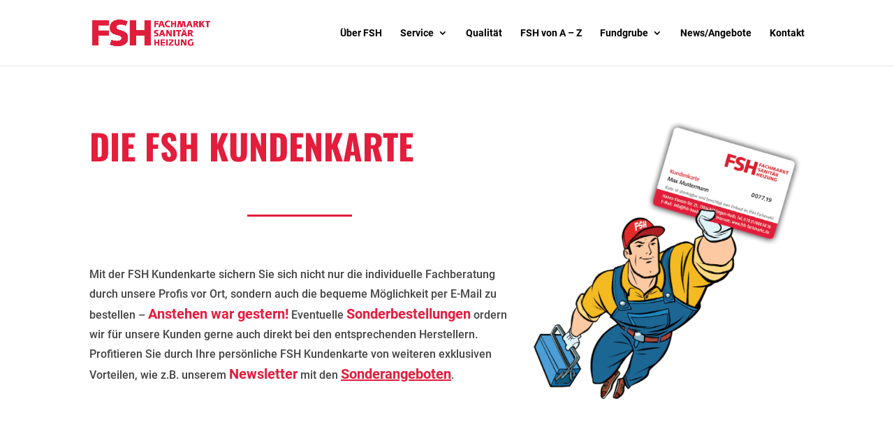

--- FILE ---
content_type: text/html; charset=UTF-8
request_url: https://fsh-boeblingen.de/fsh-kundenkarte/
body_size: 8864
content:
<!DOCTYPE html>
<html lang="de">
<head>
	<meta charset="UTF-8" />
<meta http-equiv="X-UA-Compatible" content="IE=edge">
	<link rel="pingback" href="https://fsh-boeblingen.de/xmlrpc.php" />

	<script type="text/javascript">
		document.documentElement.className = 'js';
	</script>

	<script>var et_site_url='https://fsh-boeblingen.de';var et_post_id='54';function et_core_page_resource_fallback(a,b){"undefined"===typeof b&&(b=a.sheet.cssRules&&0===a.sheet.cssRules.length);b&&(a.onerror=null,a.onload=null,a.href?a.href=et_site_url+"/?et_core_page_resource="+a.id+et_post_id:a.src&&(a.src=et_site_url+"/?et_core_page_resource="+a.id+et_post_id))}
</script><meta name='robots' content='index, follow, max-image-preview:large, max-snippet:-1, max-video-preview:-1' />
<script>window._wca = window._wca || [];</script>

	<!-- This site is optimized with the Yoast SEO plugin v18.8 - https://yoast.com/wordpress/plugins/seo/ -->
	<title>FSH Kundenkarte - FSH Fachmarkt</title>
	<meta name="description" content="Info und Antrag der FSH Kundenkarte. Mit der FSH Kundenkarte sichern Sie sich nicht nur die individuelle Fachberatung durch unsere Profis vor Ort, sondern auch die bequeme Möglichkeit per E-Mail zu bestellen." />
	<link rel="canonical" href="https://fsh-boeblingen.de/fsh-kundenkarte/" />
	<meta property="og:locale" content="de_DE" />
	<meta property="og:type" content="article" />
	<meta property="og:title" content="FSH Kundenkarte - FSH Fachmarkt" />
	<meta property="og:description" content="Info und Antrag der FSH Kundenkarte. Mit der FSH Kundenkarte sichern Sie sich nicht nur die individuelle Fachberatung durch unsere Profis vor Ort, sondern auch die bequeme Möglichkeit per E-Mail zu bestellen." />
	<meta property="og:url" content="https://fsh-boeblingen.de/fsh-kundenkarte/" />
	<meta property="og:site_name" content="FSH Fachmarkt" />
	<meta property="article:modified_time" content="2020-09-09T12:13:56+00:00" />
	<meta name="twitter:card" content="summary_large_image" />
	<meta name="twitter:label1" content="Geschätzte Lesezeit" />
	<meta name="twitter:data1" content="4 Minuten" />
	<script type="application/ld+json" class="yoast-schema-graph">{"@context":"https://schema.org","@graph":[{"@type":"Organization","@id":"https://fsh-boeblingen.de/#organization","name":"FSH Fachmarkt Böblingen","url":"https://fsh-boeblingen.de/","sameAs":[],"logo":{"@type":"ImageObject","inLanguage":"de","@id":"https://fsh-boeblingen.de/#/schema/logo/image/","url":"https://fsh-boeblingen.de/wp-content/uploads/2020/09/fsh-logo.png","contentUrl":"https://fsh-boeblingen.de/wp-content/uploads/2020/09/fsh-logo.png","width":1920,"height":427,"caption":"FSH Fachmarkt Böblingen"},"image":{"@id":"https://fsh-boeblingen.de/#/schema/logo/image/"}},{"@type":"WebSite","@id":"https://fsh-boeblingen.de/#website","url":"https://fsh-boeblingen.de/","name":"FSH Fachmarkt","description":"Fachmarkt für Sanitär &amp; Heizung","publisher":{"@id":"https://fsh-boeblingen.de/#organization"},"potentialAction":[{"@type":"SearchAction","target":{"@type":"EntryPoint","urlTemplate":"https://fsh-boeblingen.de/?s={search_term_string}"},"query-input":"required name=search_term_string"}],"inLanguage":"de"},{"@type":"WebPage","@id":"https://fsh-boeblingen.de/fsh-kundenkarte/#webpage","url":"https://fsh-boeblingen.de/fsh-kundenkarte/","name":"FSH Kundenkarte - FSH Fachmarkt","isPartOf":{"@id":"https://fsh-boeblingen.de/#website"},"datePublished":"2020-09-01T15:42:52+00:00","dateModified":"2020-09-09T12:13:56+00:00","description":"Info und Antrag der FSH Kundenkarte. Mit der FSH Kundenkarte sichern Sie sich nicht nur die individuelle Fachberatung durch unsere Profis vor Ort, sondern auch die bequeme Möglichkeit per E-Mail zu bestellen.","breadcrumb":{"@id":"https://fsh-boeblingen.de/fsh-kundenkarte/#breadcrumb"},"inLanguage":"de","potentialAction":[{"@type":"ReadAction","target":["https://fsh-boeblingen.de/fsh-kundenkarte/"]}]},{"@type":"BreadcrumbList","@id":"https://fsh-boeblingen.de/fsh-kundenkarte/#breadcrumb","itemListElement":[{"@type":"ListItem","position":1,"name":"Home","item":"https://fsh-boeblingen.de/"},{"@type":"ListItem","position":2,"name":"FSH Kundenkarte"}]}]}</script>
	<!-- / Yoast SEO plugin. -->


<link rel='dns-prefetch' href='//stats.wp.com' />

<link rel="alternate" type="application/rss+xml" title="FSH Fachmarkt &raquo; Feed" href="https://fsh-boeblingen.de/feed/" />
<link rel="alternate" type="application/rss+xml" title="FSH Fachmarkt &raquo; Kommentar-Feed" href="https://fsh-boeblingen.de/comments/feed/" />
<meta content="Divi v.4.6.0" name="generator"/><link rel='stylesheet' id='wp-block-library-css'  href='//fsh-boeblingen.de/wp-content/cache/wpfc-minified/4y1ujc6/bx86k.css' type='text/css' media='all' />
<style id='wp-block-library-inline-css' type='text/css'>
.has-text-align-justify{text-align:justify;}
</style>
<link rel='stylesheet' id='mediaelement-css'  href='//fsh-boeblingen.de/wp-content/cache/wpfc-minified/gpmlpq2/5tkv1.css' type='text/css' media='all' />
<link rel='stylesheet' id='wp-mediaelement-css'  href='//fsh-boeblingen.de/wp-content/cache/wpfc-minified/jxgm9trt/5tkv1.css' type='text/css' media='all' />
<link rel='stylesheet' id='wc-blocks-vendors-style-css'  href='//fsh-boeblingen.de/wp-content/cache/wpfc-minified/g14glq5l/5tkv1.css' type='text/css' media='all' />
<link rel='stylesheet' id='wc-blocks-style-css'  href='//fsh-boeblingen.de/wp-content/cache/wpfc-minified/kel80qvn/5tkv1.css' type='text/css' media='all' />
<style id='global-styles-inline-css' type='text/css'>
body{--wp--preset--color--black: #000000;--wp--preset--color--cyan-bluish-gray: #abb8c3;--wp--preset--color--white: #ffffff;--wp--preset--color--pale-pink: #f78da7;--wp--preset--color--vivid-red: #cf2e2e;--wp--preset--color--luminous-vivid-orange: #ff6900;--wp--preset--color--luminous-vivid-amber: #fcb900;--wp--preset--color--light-green-cyan: #7bdcb5;--wp--preset--color--vivid-green-cyan: #00d084;--wp--preset--color--pale-cyan-blue: #8ed1fc;--wp--preset--color--vivid-cyan-blue: #0693e3;--wp--preset--color--vivid-purple: #9b51e0;--wp--preset--gradient--vivid-cyan-blue-to-vivid-purple: linear-gradient(135deg,rgba(6,147,227,1) 0%,rgb(155,81,224) 100%);--wp--preset--gradient--light-green-cyan-to-vivid-green-cyan: linear-gradient(135deg,rgb(122,220,180) 0%,rgb(0,208,130) 100%);--wp--preset--gradient--luminous-vivid-amber-to-luminous-vivid-orange: linear-gradient(135deg,rgba(252,185,0,1) 0%,rgba(255,105,0,1) 100%);--wp--preset--gradient--luminous-vivid-orange-to-vivid-red: linear-gradient(135deg,rgba(255,105,0,1) 0%,rgb(207,46,46) 100%);--wp--preset--gradient--very-light-gray-to-cyan-bluish-gray: linear-gradient(135deg,rgb(238,238,238) 0%,rgb(169,184,195) 100%);--wp--preset--gradient--cool-to-warm-spectrum: linear-gradient(135deg,rgb(74,234,220) 0%,rgb(151,120,209) 20%,rgb(207,42,186) 40%,rgb(238,44,130) 60%,rgb(251,105,98) 80%,rgb(254,248,76) 100%);--wp--preset--gradient--blush-light-purple: linear-gradient(135deg,rgb(255,206,236) 0%,rgb(152,150,240) 100%);--wp--preset--gradient--blush-bordeaux: linear-gradient(135deg,rgb(254,205,165) 0%,rgb(254,45,45) 50%,rgb(107,0,62) 100%);--wp--preset--gradient--luminous-dusk: linear-gradient(135deg,rgb(255,203,112) 0%,rgb(199,81,192) 50%,rgb(65,88,208) 100%);--wp--preset--gradient--pale-ocean: linear-gradient(135deg,rgb(255,245,203) 0%,rgb(182,227,212) 50%,rgb(51,167,181) 100%);--wp--preset--gradient--electric-grass: linear-gradient(135deg,rgb(202,248,128) 0%,rgb(113,206,126) 100%);--wp--preset--gradient--midnight: linear-gradient(135deg,rgb(2,3,129) 0%,rgb(40,116,252) 100%);--wp--preset--duotone--dark-grayscale: url('#wp-duotone-dark-grayscale');--wp--preset--duotone--grayscale: url('#wp-duotone-grayscale');--wp--preset--duotone--purple-yellow: url('#wp-duotone-purple-yellow');--wp--preset--duotone--blue-red: url('#wp-duotone-blue-red');--wp--preset--duotone--midnight: url('#wp-duotone-midnight');--wp--preset--duotone--magenta-yellow: url('#wp-duotone-magenta-yellow');--wp--preset--duotone--purple-green: url('#wp-duotone-purple-green');--wp--preset--duotone--blue-orange: url('#wp-duotone-blue-orange');--wp--preset--font-size--small: 13px;--wp--preset--font-size--medium: 20px;--wp--preset--font-size--large: 36px;--wp--preset--font-size--x-large: 42px;}.has-black-color{color: var(--wp--preset--color--black) !important;}.has-cyan-bluish-gray-color{color: var(--wp--preset--color--cyan-bluish-gray) !important;}.has-white-color{color: var(--wp--preset--color--white) !important;}.has-pale-pink-color{color: var(--wp--preset--color--pale-pink) !important;}.has-vivid-red-color{color: var(--wp--preset--color--vivid-red) !important;}.has-luminous-vivid-orange-color{color: var(--wp--preset--color--luminous-vivid-orange) !important;}.has-luminous-vivid-amber-color{color: var(--wp--preset--color--luminous-vivid-amber) !important;}.has-light-green-cyan-color{color: var(--wp--preset--color--light-green-cyan) !important;}.has-vivid-green-cyan-color{color: var(--wp--preset--color--vivid-green-cyan) !important;}.has-pale-cyan-blue-color{color: var(--wp--preset--color--pale-cyan-blue) !important;}.has-vivid-cyan-blue-color{color: var(--wp--preset--color--vivid-cyan-blue) !important;}.has-vivid-purple-color{color: var(--wp--preset--color--vivid-purple) !important;}.has-black-background-color{background-color: var(--wp--preset--color--black) !important;}.has-cyan-bluish-gray-background-color{background-color: var(--wp--preset--color--cyan-bluish-gray) !important;}.has-white-background-color{background-color: var(--wp--preset--color--white) !important;}.has-pale-pink-background-color{background-color: var(--wp--preset--color--pale-pink) !important;}.has-vivid-red-background-color{background-color: var(--wp--preset--color--vivid-red) !important;}.has-luminous-vivid-orange-background-color{background-color: var(--wp--preset--color--luminous-vivid-orange) !important;}.has-luminous-vivid-amber-background-color{background-color: var(--wp--preset--color--luminous-vivid-amber) !important;}.has-light-green-cyan-background-color{background-color: var(--wp--preset--color--light-green-cyan) !important;}.has-vivid-green-cyan-background-color{background-color: var(--wp--preset--color--vivid-green-cyan) !important;}.has-pale-cyan-blue-background-color{background-color: var(--wp--preset--color--pale-cyan-blue) !important;}.has-vivid-cyan-blue-background-color{background-color: var(--wp--preset--color--vivid-cyan-blue) !important;}.has-vivid-purple-background-color{background-color: var(--wp--preset--color--vivid-purple) !important;}.has-black-border-color{border-color: var(--wp--preset--color--black) !important;}.has-cyan-bluish-gray-border-color{border-color: var(--wp--preset--color--cyan-bluish-gray) !important;}.has-white-border-color{border-color: var(--wp--preset--color--white) !important;}.has-pale-pink-border-color{border-color: var(--wp--preset--color--pale-pink) !important;}.has-vivid-red-border-color{border-color: var(--wp--preset--color--vivid-red) !important;}.has-luminous-vivid-orange-border-color{border-color: var(--wp--preset--color--luminous-vivid-orange) !important;}.has-luminous-vivid-amber-border-color{border-color: var(--wp--preset--color--luminous-vivid-amber) !important;}.has-light-green-cyan-border-color{border-color: var(--wp--preset--color--light-green-cyan) !important;}.has-vivid-green-cyan-border-color{border-color: var(--wp--preset--color--vivid-green-cyan) !important;}.has-pale-cyan-blue-border-color{border-color: var(--wp--preset--color--pale-cyan-blue) !important;}.has-vivid-cyan-blue-border-color{border-color: var(--wp--preset--color--vivid-cyan-blue) !important;}.has-vivid-purple-border-color{border-color: var(--wp--preset--color--vivid-purple) !important;}.has-vivid-cyan-blue-to-vivid-purple-gradient-background{background: var(--wp--preset--gradient--vivid-cyan-blue-to-vivid-purple) !important;}.has-light-green-cyan-to-vivid-green-cyan-gradient-background{background: var(--wp--preset--gradient--light-green-cyan-to-vivid-green-cyan) !important;}.has-luminous-vivid-amber-to-luminous-vivid-orange-gradient-background{background: var(--wp--preset--gradient--luminous-vivid-amber-to-luminous-vivid-orange) !important;}.has-luminous-vivid-orange-to-vivid-red-gradient-background{background: var(--wp--preset--gradient--luminous-vivid-orange-to-vivid-red) !important;}.has-very-light-gray-to-cyan-bluish-gray-gradient-background{background: var(--wp--preset--gradient--very-light-gray-to-cyan-bluish-gray) !important;}.has-cool-to-warm-spectrum-gradient-background{background: var(--wp--preset--gradient--cool-to-warm-spectrum) !important;}.has-blush-light-purple-gradient-background{background: var(--wp--preset--gradient--blush-light-purple) !important;}.has-blush-bordeaux-gradient-background{background: var(--wp--preset--gradient--blush-bordeaux) !important;}.has-luminous-dusk-gradient-background{background: var(--wp--preset--gradient--luminous-dusk) !important;}.has-pale-ocean-gradient-background{background: var(--wp--preset--gradient--pale-ocean) !important;}.has-electric-grass-gradient-background{background: var(--wp--preset--gradient--electric-grass) !important;}.has-midnight-gradient-background{background: var(--wp--preset--gradient--midnight) !important;}.has-small-font-size{font-size: var(--wp--preset--font-size--small) !important;}.has-medium-font-size{font-size: var(--wp--preset--font-size--medium) !important;}.has-large-font-size{font-size: var(--wp--preset--font-size--large) !important;}.has-x-large-font-size{font-size: var(--wp--preset--font-size--x-large) !important;}
</style>
<link rel='stylesheet' id='woocommerce-layout-css'  href='//fsh-boeblingen.de/wp-content/cache/wpfc-minified/6ynnwwoo/5tkv1.css' type='text/css' media='all' />
<style id='woocommerce-layout-inline-css' type='text/css'>

	.infinite-scroll .woocommerce-pagination {
		display: none;
	}
</style>
<link rel='stylesheet' id='woocommerce-smallscreen-css'  href='//fsh-boeblingen.de/wp-content/cache/wpfc-minified/m03w3xje/5tkv1.css' type='text/css' media='only screen and (max-width: 768px)' />
<link rel='stylesheet' id='woocommerce-general-css'  href='//fsh-boeblingen.de/wp-content/cache/wpfc-minified/qguavgms/5tkv1.css' type='text/css' media='all' />
<style id='woocommerce-inline-inline-css' type='text/css'>
.woocommerce form .form-row .required { visibility: visible; }
</style>
<link rel='stylesheet' id='divi-style-css'  href='//fsh-boeblingen.de/wp-content/cache/wpfc-minified/1480ec2s/bx86k.css' type='text/css' media='all' />
<link rel='stylesheet' id='et-builder-googlefonts-cached-css'  href='//fsh-boeblingen.de/wp-content/cache/wpfc-minified/ma83u6q3/5xdxp.css' type='text/css' media='all' />
<link rel='stylesheet' id='dashicons-css'  href='//fsh-boeblingen.de/wp-content/cache/wpfc-minified/k2ptbtj2/20j68.css' type='text/css' media='all' />
<link rel='stylesheet' id='jetpack_css-css'  href='//fsh-boeblingen.de/wp-content/cache/wpfc-minified/fctbl7ek/5tkv1.css' type='text/css' media='all' />
<script type='text/javascript' src='https://fsh-boeblingen.de/wp-includes/js/jquery/jquery.min.js?ver=3.6.0' id='jquery-core-js'></script>
<script type='text/javascript' src='https://fsh-boeblingen.de/wp-includes/js/jquery/jquery-migrate.min.js?ver=3.3.2' id='jquery-migrate-js'></script>
<script defer type='text/javascript' src='https://stats.wp.com/s-202552.js' id='woocommerce-analytics-js'></script>
<script type='text/javascript' src='https://fsh-boeblingen.de/wp-content/themes/Divi/core/admin/js/es6-promise.auto.min.js?ver=5.9.12' id='es6-promise-js'></script>
<script type='text/javascript' id='et-core-api-spam-recaptcha-js-extra'>
/* <![CDATA[ */
var et_core_api_spam_recaptcha = {"site_key":"","page_action":{"action":"fsh_kundenkarte"}};
/* ]]> */
</script>
<script type='text/javascript' src='https://fsh-boeblingen.de/wp-content/themes/Divi/core/admin/js/recaptcha.js?ver=5.9.12' id='et-core-api-spam-recaptcha-js'></script>
<link rel="https://api.w.org/" href="https://fsh-boeblingen.de/wp-json/" /><link rel="alternate" type="application/json" href="https://fsh-boeblingen.de/wp-json/wp/v2/pages/54" /><link rel="EditURI" type="application/rsd+xml" title="RSD" href="https://fsh-boeblingen.de/xmlrpc.php?rsd" />
<link rel="wlwmanifest" type="application/wlwmanifest+xml" href="https://fsh-boeblingen.de/wp-includes/wlwmanifest.xml" /> 
<meta name="generator" content="WordPress 5.9.12" />
<meta name="generator" content="WooCommerce 6.4.1" />
<link rel='shortlink' href='https://fsh-boeblingen.de/?p=54' />
<link rel="alternate" type="application/json+oembed" href="https://fsh-boeblingen.de/wp-json/oembed/1.0/embed?url=https%3A%2F%2Ffsh-boeblingen.de%2Ffsh-kundenkarte%2F" />
<link rel="alternate" type="text/xml+oembed" href="https://fsh-boeblingen.de/wp-json/oembed/1.0/embed?url=https%3A%2F%2Ffsh-boeblingen.de%2Ffsh-kundenkarte%2F&#038;format=xml" />
<style type='text/css'>img#wpstats{display:none}</style>
	<meta name="viewport" content="width=device-width, initial-scale=1.0, maximum-scale=1.0, user-scalable=0" />	<noscript><style>.woocommerce-product-gallery{ opacity: 1 !important; }</style></noscript>
	<style type="text/css" id="custom-background-css">
body.custom-background { background-color: #ffffff; }
</style>
	<link rel="icon" href="https://fsh-boeblingen.de/wp-content/uploads/2020/09/cropped-fhs-icon-32x32.png" sizes="32x32" />
<link rel="icon" href="https://fsh-boeblingen.de/wp-content/uploads/2020/09/cropped-fhs-icon-192x192.png" sizes="192x192" />
<link rel="apple-touch-icon" href="https://fsh-boeblingen.de/wp-content/uploads/2020/09/cropped-fhs-icon-180x180.png" />
<meta name="msapplication-TileImage" content="https://fsh-boeblingen.de/wp-content/uploads/2020/09/cropped-fhs-icon-270x270.png" />
<link rel="stylesheet" id="et-core-unified-54-cached-inline-styles" href='//fsh-boeblingen.de/wp-content/cache/wpfc-minified/f1pu0efl/dxq35.css' onerror="et_core_page_resource_fallback(this, true)" onload="et_core_page_resource_fallback(this)" />	<!-- Google tag (gtag.js) -->
<script async src="https://www.googletagmanager.com/gtag/js?id=AW-11140478471"></script>
<script>
  window.dataLayer = window.dataLayer || [];
  function gtag(){dataLayer.push(arguments);}
  gtag('js', new Date());

  gtag('config', 'AW-11140478471');
</script>
<!-- Event snippet for Website traffic conversion page -->
<script>
  gtag('event', 'conversion', {'send_to': 'AW-11140478471/2pFsCJ7-4pYYEIfsmMAp'});
</script>


</head>
<body class="page-template-default page page-id-54 custom-background theme-Divi woocommerce-no-js et_pb_button_helper_class et_fixed_nav et_show_nav et_primary_nav_dropdown_animation_fade et_secondary_nav_dropdown_animation_fade et_header_style_left et_pb_footer_columns5 et_cover_background et_pb_gutter et_pb_gutters2 et_pb_pagebuilder_layout et_no_sidebar et_divi_theme et-db et_minified_js et_minified_css">
	<div id="page-container">

	
	
			<header id="main-header" data-height-onload="80">
			<div class="container clearfix et_menu_container">
							<div class="logo_container">
					<span class="logo_helper"></span>
					<a href="https://fsh-boeblingen.de/">
						<img src="https://fsh-boeblingen.de/wp-content/uploads/2020/09/fsh-logo.png" alt="FSH Fachmarkt" id="logo" data-height-percentage="40" />
					</a>
				</div>
							<div id="et-top-navigation" data-height="80" data-fixed-height="113">
											<nav id="top-menu-nav">
						<ul id="top-menu" class="nav"><li id="menu-item-64" class="menu-item menu-item-type-post_type menu-item-object-page menu-item-64"><a href="https://fsh-boeblingen.de/ueber-fsh/">Über FSH</a></li>
<li id="menu-item-65" class="menu-item menu-item-type-post_type menu-item-object-page menu-item-has-children menu-item-65"><a href="https://fsh-boeblingen.de/fsh-service/">Service</a>
<ul class="sub-menu">
	<li id="menu-item-262" class="menu-item menu-item-type-post_type menu-item-object-page menu-item-262"><a href="https://fsh-boeblingen.de/fsh-servicepartner/">Servicepartner</a></li>
</ul>
</li>
<li id="menu-item-67" class="menu-item menu-item-type-post_type menu-item-object-page menu-item-67"><a href="https://fsh-boeblingen.de/fsh-qualitaet/">Qualität</a></li>
<li id="menu-item-68" class="menu-item menu-item-type-post_type menu-item-object-page menu-item-68"><a href="https://fsh-boeblingen.de/fsh-von-a-z/">FSH von A – Z</a></li>
<li id="menu-item-861" class="menu-item menu-item-type-custom menu-item-object-custom menu-item-has-children menu-item-861"><a href="#">Fundgrube</a>
<ul class="sub-menu">
	<li id="menu-item-862" class="menu-item menu-item-type-custom menu-item-object-custom menu-item-862"><a href="https://fsh-boeblingen.de/fundgrube/">Fundgrube Böblingen</a></li>
	<li id="menu-item-880" class="menu-item menu-item-type-custom menu-item-object-custom menu-item-880"><a href="https://fsh-boeblingen.de/fsh-fundgrube-fellbach/">Fundgrube Fellbach</a></li>
</ul>
</li>
<li id="menu-item-69" class="menu-item menu-item-type-post_type menu-item-object-page menu-item-69"><a href="https://fsh-boeblingen.de/aktuelles-angebote/">News/Angebote</a></li>
<li id="menu-item-70" class="menu-item menu-item-type-post_type menu-item-object-page menu-item-70"><a href="https://fsh-boeblingen.de/kontakt/">Kontakt</a></li>
</ul>						</nav>
					
					<a href="https://fsh-boeblingen.de/?page_id=444" class="et-cart-info">
				<span></span>
			</a>
					
					
					<div id="et_mobile_nav_menu">
				<div class="mobile_nav closed">
					<span class="select_page">Select Page</span>
					<span class="mobile_menu_bar mobile_menu_bar_toggle"></span>
				</div>
			</div>				</div> <!-- #et-top-navigation -->
			</div> <!-- .container -->
			<div class="et_search_outer">
				<div class="container et_search_form_container">
					<form role="search" method="get" class="et-search-form" action="https://fsh-boeblingen.de/">
					<input type="search" class="et-search-field" placeholder="Search &hellip;" value="" name="s" title="Search for:" />					</form>
					<span class="et_close_search_field"></span>
				</div>
			</div>
		</header> <!-- #main-header -->
			<div id="et-main-area">
	
<div id="main-content">


			
				<article id="post-54" class="post-54 page type-page status-publish hentry">

				
					<div class="entry-content">
					<div id="et-boc" class="et-boc">
			
		<div class="et-l et-l--post">
			<div class="et_builder_inner_content et_pb_gutters2">
		<div class="et_pb_section et_pb_section_0 et_section_regular" >
				
				
				
				
					<div class="et_pb_row et_pb_row_0">
				<div class="et_pb_column et_pb_column_3_5 et_pb_column_0  et_pb_css_mix_blend_mode_passthrough">
				
				
				<div class="et_pb_module et_pb_text et_pb_text_0  et_pb_text_align_left et_pb_bg_layout_light">
				
				
				<div class="et_pb_text_inner"><h1 style="text-align: left;">Die FSH Kundenkarte</h1></div>
			</div> <!-- .et_pb_text --><div class="et_pb_module et_pb_divider et_pb_divider_0 et_animated et_pb_divider_position_center et_pb_space"><div class="et_pb_divider_internal"></div></div><div class="et_pb_module et_pb_text et_pb_text_1  et_pb_text_align_left et_pb_bg_layout_light">
				
				
				<div class="et_pb_text_inner"><p>Mit der FSH Kundenkarte sichern Sie sich nicht nur die individuelle Fachberatung durch unsere Profis vor Ort, sondern auch die bequeme Möglichkeit per E-Mail zu bestellen – <span style="color: #e31d3c; font-size: 20px;"><strong>Anstehen war gestern!</strong></span> Eventuelle <strong><span style="color: #e31d3c; font-size: 20px;">Sonderbestellungen</span></strong> ordern wir für unsere Kunden gerne auch direkt bei den entsprechenden Herstellern. Profitieren Sie durch Ihre persönliche FSH Kundenkarte von weiteren exklusiven Vorteilen, wie z.B. unserem <span style="color: #e31d3c; font-size: 20px;"><strong>Newsletter</strong></span> mit den <span style="font-size: 20px;"><a href="/aktuelles-angebote/"><strong><span style="color: #e31d3c;">Sonderangeboten</span></strong></a></span>.</p></div>
			</div> <!-- .et_pb_text -->
			</div> <!-- .et_pb_column --><div class="et_pb_column et_pb_column_2_5 et_pb_column_1  et_pb_css_mix_blend_mode_passthrough et-last-child">
				
				
				<div class="et_pb_module et_pb_image et_pb_image_0">
				
				
				<span class="et_pb_image_wrap "><img src="https://fsh-boeblingen.de/wp-content/uploads/2020/09/sany-fsh-kundenkarte.png" alt="" title="sany-fsh-kundenkarte" srcset="https://fsh-boeblingen.de/wp-content/uploads/2020/09/sany-fsh-kundenkarte.png 1000w, https://fsh-boeblingen.de/wp-content/uploads/2020/09/sany-fsh-kundenkarte-980x1012.png 980w, https://fsh-boeblingen.de/wp-content/uploads/2020/09/sany-fsh-kundenkarte-480x496.png 480w" sizes="(min-width: 0px) and (max-width: 480px) 480px, (min-width: 481px) and (max-width: 980px) 980px, (min-width: 981px) 1000px, 100vw" /></span>
			</div>
			</div> <!-- .et_pb_column -->
				
				
			</div> <!-- .et_pb_row -->
				
				
			</div> <!-- .et_pb_section --><div class="et_pb_section et_pb_section_1 et_section_regular" >
				
				
				
				
					<div class="et_pb_row et_pb_row_1">
				<div class="et_pb_column et_pb_column_4_4 et_pb_column_2  et_pb_css_mix_blend_mode_passthrough et-last-child">
				
				
				<div class="et_pb_module et_pb_text et_pb_text_2  et_pb_text_align_left et_pb_bg_layout_light">
				
				
				<div class="et_pb_text_inner"><h3 style="text-align: left;">Die Vorteile Ihrer persönlichen Kundenkarte jetzt sichern</h3></div>
			</div> <!-- .et_pb_text -->
			</div> <!-- .et_pb_column -->
				
				
			</div> <!-- .et_pb_row --><div class="et_pb_row et_pb_row_2">
				<div class="et_pb_column et_pb_column_1_3 et_pb_column_3  et_pb_css_mix_blend_mode_passthrough">
				
				
				<div class="et_pb_module et_pb_blurb et_pb_blurb_0  et_pb_text_align_left  et_pb_blurb_position_top et_pb_bg_layout_light">
				
				
				<div class="et_pb_blurb_content">
					<div class="et_pb_main_blurb_image"><span class="et_pb_image_wrap"><span class="et-waypoint et_pb_animation_top et-pb-icon et-pb-icon-circle">&#x4e;</span></span></div>
					<div class="et_pb_blurb_container">
						
						<div class="et_pb_blurb_description"><p>Direkter Zugriff auf über 28.000 Sanitär- und Heizungsartikel aus unserem Lager. Das heißt für Sie: <span style="color: #e31d3c; font-size: 20px;">Keine Lieferzeiten!</span></p></div>
					</div>
				</div> <!-- .et_pb_blurb_content -->
			</div> <!-- .et_pb_blurb -->
			</div> <!-- .et_pb_column --><div class="et_pb_column et_pb_column_1_3 et_pb_column_4  et_pb_css_mix_blend_mode_passthrough">
				
				
				<div class="et_pb_module et_pb_blurb et_pb_blurb_1  et_pb_text_align_left  et_pb_blurb_position_top et_pb_bg_layout_light">
				
				
				<div class="et_pb_blurb_content">
					<div class="et_pb_main_blurb_image"><span class="et_pb_image_wrap"><span class="et-waypoint et_pb_animation_top et-pb-icon et-pb-icon-circle">&#x4e;</span></span></div>
					<div class="et_pb_blurb_container">
						
						<div class="et_pb_blurb_description">Mit Kundenkarte steht der Bestellservice per E-Mail zur Verfügung. Dies bedeutet für Sie bei der Abholung <span style="color: #e31d3c; font-size: 20px;">Keine Wartezeiten!</span></div>
					</div>
				</div> <!-- .et_pb_blurb_content -->
			</div> <!-- .et_pb_blurb -->
			</div> <!-- .et_pb_column --><div class="et_pb_column et_pb_column_1_3 et_pb_column_5  et_pb_css_mix_blend_mode_passthrough et-last-child">
				
				
				<div class="et_pb_module et_pb_blurb et_pb_blurb_2  et_pb_text_align_left  et_pb_blurb_position_top et_pb_bg_layout_light">
				
				
				<div class="et_pb_blurb_content">
					<div class="et_pb_main_blurb_image"><span class="et_pb_image_wrap"><span class="et-waypoint et_pb_animation_top et-pb-icon et-pb-icon-circle">&#x4e;</span></span></div>
					<div class="et_pb_blurb_container">
						
						<div class="et_pb_blurb_description">Im FSH erhalten Sie vom Originalersatz- teil bis zum kompletten Badezimmer nur  <span style="color: #e31d3c; font-size: 20px;">Geprüfte Markenfabrikate!</span></div>
					</div>
				</div> <!-- .et_pb_blurb_content -->
			</div> <!-- .et_pb_blurb -->
			</div> <!-- .et_pb_column -->
				
				
			</div> <!-- .et_pb_row --><div class="et_pb_row et_pb_row_3">
				<div class="et_pb_column et_pb_column_4_4 et_pb_column_6  et_pb_css_mix_blend_mode_passthrough et-last-child">
				
				
				<div class="et_pb_button_module_wrapper et_pb_button_0_wrapper et_pb_button_alignment_center et_pb_module ">
				<a class="et_pb_button et_pb_button_0 et_pb_bg_layout_light" href="https://fsh-boeblingen.de/wp-content/uploads/2020/09/FSH-Antrag-Kundenkarte.pdf" target="_blank">Gleich hier beantragen (PDF)</a>
			</div><div class="et_pb_module et_pb_text et_pb_text_3  et_pb_text_align_left et_pb_bg_layout_light">
				
				
				<div class="et_pb_text_inner"><p>Bitte füllen Sie den PDF &#8211; Antrag für eine Kundenkarte aus und schicken Sie diese per E-Mail an <a href="mailto:fsh-boeblingen.de">info@fsh-boeblingen.de</a> . Nutzen Sie alternativ den Postweg oder bringen Sie ihren ausgedruckten Antrag persönlich im FSH vorbei.</p></div>
			</div> <!-- .et_pb_text -->
			</div> <!-- .et_pb_column -->
				
				
			</div> <!-- .et_pb_row -->
				
				
			</div> <!-- .et_pb_section --><div class="et_pb_section et_pb_section_2 et_pb_with_background et_section_regular" >
				
				
				
				
					<div class="et_pb_row et_pb_row_4">
				<div class="et_pb_column et_pb_column_4_4 et_pb_column_7  et_pb_css_mix_blend_mode_passthrough et-last-child">
				
				
				<div class="et_pb_module et_pb_text et_pb_text_4  et_pb_text_align_left et_pb_bg_layout_light">
				
				
				<div class="et_pb_text_inner"><h3 style="text-align: center;">Nutzen Sie die vielen Vorteile der persönlichen FSH Kundenkarte</h3></div>
			</div> <!-- .et_pb_text -->
			</div> <!-- .et_pb_column -->
				
				
			</div> <!-- .et_pb_row -->
				
				
			</div> <!-- .et_pb_section -->		</div><!-- .et_builder_inner_content -->
	</div><!-- .et-l -->
	
			
		</div><!-- #et-boc -->
							</div> <!-- .entry-content -->

				
				</article> <!-- .et_pb_post -->

			

</div> <!-- #main-content -->


			<footer id="main-footer">
				
<div class="container">
    <div id="footer-widgets" class="clearfix">
		<div class="footer-widget"><div id="media_image-3" class="fwidget et_pb_widget widget_media_image"><img width="768" height="171" src="https://fsh-boeblingen.de/wp-content/uploads/2020/09/fsh-logo-white-768x171.png" class="image wp-image-37  attachment-medium size-medium" alt="" loading="lazy" style="max-width: 100%; height: auto;" /></div> <!-- end .fwidget --></div> <!-- end .footer-widget --><div class="footer-widget"><div id="nav_menu-2" class="fwidget et_pb_widget widget_nav_menu"><div class="menu-hauptmenu-container"><ul id="menu-hauptmenu" class="menu"><li class="menu-item menu-item-type-post_type menu-item-object-page menu-item-64"><a href="https://fsh-boeblingen.de/ueber-fsh/">Über FSH</a></li>
<li class="menu-item menu-item-type-post_type menu-item-object-page menu-item-has-children menu-item-65"><a href="https://fsh-boeblingen.de/fsh-service/">Service</a>
<ul class="sub-menu">
	<li class="menu-item menu-item-type-post_type menu-item-object-page menu-item-262"><a href="https://fsh-boeblingen.de/fsh-servicepartner/">Servicepartner</a></li>
</ul>
</li>
<li class="menu-item menu-item-type-post_type menu-item-object-page menu-item-67"><a href="https://fsh-boeblingen.de/fsh-qualitaet/">Qualität</a></li>
<li class="menu-item menu-item-type-post_type menu-item-object-page menu-item-68"><a href="https://fsh-boeblingen.de/fsh-von-a-z/">FSH von A – Z</a></li>
<li class="menu-item menu-item-type-custom menu-item-object-custom menu-item-has-children menu-item-861"><a href="#">Fundgrube</a>
<ul class="sub-menu">
	<li class="menu-item menu-item-type-custom menu-item-object-custom menu-item-862"><a href="https://fsh-boeblingen.de/fundgrube/">Fundgrube Böblingen</a></li>
	<li class="menu-item menu-item-type-custom menu-item-object-custom menu-item-880"><a href="https://fsh-boeblingen.de/fsh-fundgrube-fellbach/">Fundgrube Fellbach</a></li>
</ul>
</li>
<li class="menu-item menu-item-type-post_type menu-item-object-page menu-item-69"><a href="https://fsh-boeblingen.de/aktuelles-angebote/">News/Angebote</a></li>
<li class="menu-item menu-item-type-post_type menu-item-object-page menu-item-70"><a href="https://fsh-boeblingen.de/kontakt/">Kontakt</a></li>
</ul></div></div> <!-- end .fwidget --></div> <!-- end .footer-widget --><div class="footer-widget"><div id="nav_menu-3" class="fwidget et_pb_widget widget_nav_menu"><div class="menu-secondary-menu-container"><ul id="menu-secondary-menu" class="menu"><li id="menu-item-71" class="menu-item menu-item-type-post_type menu-item-object-page menu-item-71"><a href="https://fsh-boeblingen.de/datenschutz/">Datenschutz</a></li>
<li id="menu-item-72" class="menu-item menu-item-type-post_type menu-item-object-page menu-item-72"><a href="https://fsh-boeblingen.de/impressum/">Impressum</a></li>
</ul></div></div> <!-- end .fwidget --><div id="nav_menu-4" class="fwidget et_pb_widget widget_nav_menu"><div class="menu-social-media-container"><ul id="menu-social-media" class="menu"><li id="menu-item-250" class="menu-item menu-item-type-custom menu-item-object-custom menu-item-250"><a href="https://www.facebook.com/FSH.Boeblingen/">Facebook</a></li>
<li id="menu-item-812" class="menu-item menu-item-type-custom menu-item-object-custom menu-item-812"><a href="https://www.instagram.com/fsh.fachmarkt.boeblingen/">Instagram</a></li>
</ul></div></div> <!-- end .fwidget --></div> <!-- end .footer-widget --><div class="footer-widget"><div id="text-3" class="fwidget et_pb_widget widget_text"><h4 class="title">FSH Fachmarkt Sanitär-Heizung GmbH Böblingen</h4>			<div class="textwidget"><p>Hanns-Klemm-Straße 21<br />
71034 Böblingen (Hulb)</p>
<p>Telefon:<br /><a href="tel:07031 688 68 36">07031 &#8211; 688 68 36</a><br />
E-Mail:<br /><a href="mailto:info@fsh-boeblingen.de">info@fsh-boeblingen.de</a></p>
</div>
		</div> <!-- end .fwidget --></div> <!-- end .footer-widget --><div class="footer-widget"><div id="text-2" class="fwidget et_pb_widget widget_text"><h4 class="title">Öffnungszeiten</h4>			<div class="textwidget"><p>Montag bis Donnerstag<br />
8:30 bis 17:00 Uhr</p>
<p>Freitag<br />
8:30 bis 16:00 Uhr</p>
<p>Samstag<br />
geschlossen</p>
</div>
		</div> <!-- end .fwidget --></div> <!-- end .footer-widget -->    </div> <!-- #footer-widgets -->
</div>    <!-- .container -->

		
				<div id="footer-bottom">
					<div class="container clearfix">
				<ul class="et-social-icons">


</ul><div id="footer-info">© Copyright 2020 – FSH Fachmarkt Böblingen</div>					</div>	<!-- .container -->
				</div>
			</footer> <!-- #main-footer -->
		</div> <!-- #et-main-area -->


	</div> <!-- #page-container -->

		<script type="text/javascript">
				var et_animation_data = [{"class":"et_pb_divider_0","style":"slideTop","repeat":"once","duration":"1000ms","delay":"100ms","intensity":"10%","starting_opacity":"0%","speed_curve":"ease-in-out"}];
				</script>
		<script type="text/javascript">
		(function () {
			var c = document.body.className;
			c = c.replace(/woocommerce-no-js/, 'woocommerce-js');
			document.body.className = c;
		})();
	</script>
	<script type='text/javascript' src='https://fsh-boeblingen.de/wp-content/plugins/woocommerce/assets/js/jquery-blockui/jquery.blockUI.min.js?ver=2.7.0-wc.6.4.1' id='jquery-blockui-js'></script>
<script type='text/javascript' id='wc-add-to-cart-js-extra'>
/* <![CDATA[ */
var wc_add_to_cart_params = {"ajax_url":"\/wp-admin\/admin-ajax.php","wc_ajax_url":"\/?wc-ajax=%%endpoint%%","i18n_view_cart":"Warenkorb anzeigen","cart_url":"https:\/\/fsh-boeblingen.de\/?page_id=444","is_cart":"","cart_redirect_after_add":"no"};
/* ]]> */
</script>
<script type='text/javascript' src='https://fsh-boeblingen.de/wp-content/plugins/woocommerce/assets/js/frontend/add-to-cart.min.js?ver=6.4.1' id='wc-add-to-cart-js'></script>
<script type='text/javascript' src='https://fsh-boeblingen.de/wp-content/plugins/woocommerce/assets/js/js-cookie/js.cookie.min.js?ver=2.1.4-wc.6.4.1' id='js-cookie-js'></script>
<script type='text/javascript' id='woocommerce-js-extra'>
/* <![CDATA[ */
var woocommerce_params = {"ajax_url":"\/wp-admin\/admin-ajax.php","wc_ajax_url":"\/?wc-ajax=%%endpoint%%"};
/* ]]> */
</script>
<script type='text/javascript' src='https://fsh-boeblingen.de/wp-content/plugins/woocommerce/assets/js/frontend/woocommerce.min.js?ver=6.4.1' id='woocommerce-js'></script>
<script type='text/javascript' id='wc-cart-fragments-js-extra'>
/* <![CDATA[ */
var wc_cart_fragments_params = {"ajax_url":"\/wp-admin\/admin-ajax.php","wc_ajax_url":"\/?wc-ajax=%%endpoint%%","cart_hash_key":"wc_cart_hash_f3ab84c4dc76da2ee35f45815b6dcf0b","fragment_name":"wc_fragments_f3ab84c4dc76da2ee35f45815b6dcf0b","request_timeout":"5000"};
/* ]]> */
</script>
<script type='text/javascript' src='https://fsh-boeblingen.de/wp-content/plugins/woocommerce/assets/js/frontend/cart-fragments.min.js?ver=6.4.1' id='wc-cart-fragments-js'></script>
<script type='text/javascript' id='wc-cart-fragments-js-after'>
		jQuery( 'body' ).bind( 'wc_fragments_refreshed', function() {
			var jetpackLazyImagesLoadEvent;
			try {
				jetpackLazyImagesLoadEvent = new Event( 'jetpack-lazy-images-load', {
					bubbles: true,
					cancelable: true
				} );
			} catch ( e ) {
				jetpackLazyImagesLoadEvent = document.createEvent( 'Event' )
				jetpackLazyImagesLoadEvent.initEvent( 'jetpack-lazy-images-load', true, true );
			}
			jQuery( 'body' ).get( 0 ).dispatchEvent( jetpackLazyImagesLoadEvent );
		} );
		
</script>
<script type='text/javascript' id='divi-custom-script-js-extra'>
/* <![CDATA[ */
var DIVI = {"item_count":"%d Item","items_count":"%d Items"};
var et_shortcodes_strings = {"previous":"Previous","next":"Next"};
var et_pb_custom = {"ajaxurl":"https:\/\/fsh-boeblingen.de\/wp-admin\/admin-ajax.php","images_uri":"https:\/\/fsh-boeblingen.de\/wp-content\/themes\/Divi\/images","builder_images_uri":"https:\/\/fsh-boeblingen.de\/wp-content\/themes\/Divi\/includes\/builder\/images","et_frontend_nonce":"08a45ca4c8","subscription_failed":"Please, check the fields below to make sure you entered the correct information.","et_ab_log_nonce":"1e17969136","fill_message":"Please, fill in the following fields:","contact_error_message":"Please, fix the following errors:","invalid":"Invalid email","captcha":"Captcha","prev":"Prev","previous":"Previous","next":"Next","wrong_captcha":"You entered the wrong number in captcha.","wrong_checkbox":"Checkbox","ignore_waypoints":"no","is_divi_theme_used":"1","widget_search_selector":".widget_search","ab_tests":[],"is_ab_testing_active":"","page_id":"54","unique_test_id":"","ab_bounce_rate":"5","is_cache_plugin_active":"yes","is_shortcode_tracking":"","tinymce_uri":""}; var et_builder_utils_params = {"condition":{"diviTheme":true,"extraTheme":false},"scrollLocations":["app","top"],"builderScrollLocations":{"desktop":"app","tablet":"app","phone":"app"},"onloadScrollLocation":"app","builderType":"fe"}; var et_frontend_scripts = {"builderCssContainerPrefix":"#et-boc","builderCssLayoutPrefix":"#et-boc .et-l"};
var et_pb_box_shadow_elements = [];
var et_pb_motion_elements = {"desktop":[],"tablet":[],"phone":[]};
var et_pb_sticky_elements = [];
/* ]]> */
</script>
<script type='text/javascript' src='https://fsh-boeblingen.de/wp-content/themes/Divi/js/custom.unified.js?ver=4.6.0' id='divi-custom-script-js'></script>
<script type='text/javascript' src='https://fsh-boeblingen.de/wp-content/themes/Divi/core/admin/js/common.js?ver=4.6.0' id='et-core-common-js'></script>
<script src='https://stats.wp.com/e-202552.js' defer></script>
<script>
	_stq = window._stq || [];
	_stq.push([ 'view', {v:'ext',j:'1:10.9.3',blog:'204409699',post:'54',tz:'1',srv:'fsh-boeblingen.de'} ]);
	_stq.push([ 'clickTrackerInit', '204409699', '54' ]);
</script>
</body>
</html><!-- WP Fastest Cache file was created in 3.7108571529388 seconds, on 26-12-25 17:22:15 -->

--- FILE ---
content_type: text/css
request_url: https://fsh-boeblingen.de/wp-content/cache/wpfc-minified/f1pu0efl/dxq35.css
body_size: 3349
content:
body,.et_pb_column_1_2 .et_quote_content blockquote cite,.et_pb_column_1_2 .et_link_content a.et_link_main_url,.et_pb_column_1_3 .et_quote_content blockquote cite,.et_pb_column_3_8 .et_quote_content blockquote cite,.et_pb_column_1_4 .et_quote_content blockquote cite,.et_pb_blog_grid .et_quote_content blockquote cite,.et_pb_column_1_3 .et_link_content a.et_link_main_url,.et_pb_column_3_8 .et_link_content a.et_link_main_url,.et_pb_column_1_4 .et_link_content a.et_link_main_url,.et_pb_blog_grid .et_link_content a.et_link_main_url,body .et_pb_bg_layout_light .et_pb_post p,body .et_pb_bg_layout_dark .et_pb_post p{font-size:16px}.et_pb_slide_content,.et_pb_best_value{font-size:18px}body{color:#444444}h1,h2,h3,h4,h5,h6{color:#000000}body{line-height:1.8em}.woocommerce #respond input#submit,.woocommerce-page #respond input#submit,.woocommerce #content input.button,.woocommerce-page #content input.button,.woocommerce-message,.woocommerce-error,.woocommerce-info{background:#e31d3c!important}#et_search_icon:hover,.mobile_menu_bar:before,.mobile_menu_bar:after,.et_toggle_slide_menu:after,.et-social-icon a:hover,.et_pb_sum,.et_pb_pricing li a,.et_pb_pricing_table_button,.et_overlay:before,.entry-summary p.price ins,.woocommerce div.product span.price,.woocommerce-page div.product span.price,.woocommerce #content div.product span.price,.woocommerce-page #content div.product span.price,.woocommerce div.product p.price,.woocommerce-page div.product p.price,.woocommerce #content div.product p.price,.woocommerce-page #content div.product p.price,.et_pb_member_social_links a:hover,.woocommerce .star-rating span:before,.woocommerce-page .star-rating span:before,.et_pb_widget li a:hover,.et_pb_filterable_portfolio .et_pb_portfolio_filters li a.active,.et_pb_filterable_portfolio .et_pb_portofolio_pagination ul li a.active,.et_pb_gallery .et_pb_gallery_pagination ul li a.active,.wp-pagenavi span.current,.wp-pagenavi a:hover,.nav-single a,.tagged_as a,.posted_in a{color:#e31d3c}.et_pb_contact_submit,.et_password_protected_form .et_submit_button,.et_pb_bg_layout_light .et_pb_newsletter_button,.comment-reply-link,.form-submit .et_pb_button,.et_pb_bg_layout_light .et_pb_promo_button,.et_pb_bg_layout_light .et_pb_more_button,.woocommerce a.button.alt,.woocommerce-page a.button.alt,.woocommerce button.button.alt,.woocommerce button.button.alt.disabled,.woocommerce-page button.button.alt,.woocommerce-page button.button.alt.disabled,.woocommerce input.button.alt,.woocommerce-page input.button.alt,.woocommerce #respond input#submit.alt,.woocommerce-page #respond input#submit.alt,.woocommerce #content input.button.alt,.woocommerce-page #content input.button.alt,.woocommerce a.button,.woocommerce-page a.button,.woocommerce button.button,.woocommerce-page button.button,.woocommerce input.button,.woocommerce-page input.button,.et_pb_contact p input[type="checkbox"]:checked+label i:before,.et_pb_bg_layout_light.et_pb_module.et_pb_button{color:#e31d3c}.footer-widget h4{color:#e31d3c}.et-search-form,.nav li ul,.et_mobile_menu,.footer-widget li:before,.et_pb_pricing li:before,blockquote{border-color:#e31d3c}.et_pb_counter_amount,.et_pb_featured_table .et_pb_pricing_heading,.et_quote_content,.et_link_content,.et_audio_content,.et_pb_post_slider.et_pb_bg_layout_dark,.et_slide_in_menu_container,.et_pb_contact p input[type="radio"]:checked+label i:before{background-color:#e31d3c}a{color:#e31d3c}#top-header,#et-secondary-nav li ul{background-color:#e31d3c}.et_header_style_centered .mobile_nav .select_page,.et_header_style_split .mobile_nav .select_page,.et_nav_text_color_light #top-menu>li>a,.et_nav_text_color_dark #top-menu>li>a,#top-menu a,.et_mobile_menu li a,.et_nav_text_color_light .et_mobile_menu li a,.et_nav_text_color_dark .et_mobile_menu li a,#et_search_icon:before,.et_search_form_container input,span.et_close_search_field:after,#et-top-navigation .et-cart-info{color:#000000}.et_search_form_container input::-moz-placeholder{color:#000000}.et_search_form_container input::-webkit-input-placeholder{color:#000000}.et_search_form_container input:-ms-input-placeholder{color:#000000}#top-menu li.current-menu-ancestor>a,#top-menu li.current-menu-item>a,.et_color_scheme_red #top-menu li.current-menu-ancestor>a,.et_color_scheme_red #top-menu li.current-menu-item>a,.et_color_scheme_pink #top-menu li.current-menu-ancestor>a,.et_color_scheme_pink #top-menu li.current-menu-item>a,.et_color_scheme_orange #top-menu li.current-menu-ancestor>a,.et_color_scheme_orange #top-menu li.current-menu-item>a,.et_color_scheme_green #top-menu li.current-menu-ancestor>a,.et_color_scheme_green #top-menu li.current-menu-item>a{color:#e31d3c}#main-footer{background-color:#e31d3c}#footer-widgets .footer-widget a,#footer-widgets .footer-widget li a,#footer-widgets .footer-widget li a:hover{color:#ffffff}.footer-widget{color:#ffffff}#main-footer .footer-widget h4{color:#ffffff}.footer-widget li:before{border-color:rgba(255,255,255,0)}.footer-widget h4{font-weight:bold;font-style:normal;text-transform:none;text-decoration:none}.footer-widget .et_pb_widget div,.footer-widget .et_pb_widget ul,.footer-widget .et_pb_widget ol,.footer-widget .et_pb_widget label{line-height:1.7em}#footer-widgets .footer-widget li:before{top:10.6px}#et-footer-nav{background-color:rgba(227,29,60,0.05)}.bottom-nav,.bottom-nav a,.bottom-nav li.current-menu-item a{color:#ffffff}#et-footer-nav .bottom-nav li.current-menu-item a{color:#ffffff}.bottom-nav,.bottom-nav a{font-size:16px}#footer-bottom{background-color:#d41a37}#footer-info,#footer-info a{color:#ffffff}#footer-bottom .et-social-icon a{color:#e31d3c}body .et_pb_button,.woocommerce a.button.alt,.woocommerce-page a.button.alt,.woocommerce button.button.alt,.woocommerce button.button.alt.disabled,.woocommerce-page button.button.alt,.woocommerce-page button.button.alt.disabled,.woocommerce input.button.alt,.woocommerce-page input.button.alt,.woocommerce #respond input#submit.alt,.woocommerce-page #respond input#submit.alt,.woocommerce #content input.button.alt,.woocommerce-page #content input.button.alt,.woocommerce a.button,.woocommerce-page a.button,.woocommerce button.button,.woocommerce-page button.button,.woocommerce input.button,.woocommerce-page input.button,.woocommerce #respond input#submit,.woocommerce-page #respond input#submit,.woocommerce #content input.button,.woocommerce-page #content input.button,.woocommerce-message a.button.wc-forward{background-color:#e31d3c;border-width:0px!important;font-weight:bold;font-style:normal;text-transform:none;text-decoration:none;}body.et_pb_button_helper_class .et_pb_button,body.et_pb_button_helper_class .et_pb_module.et_pb_button,.woocommerce.et_pb_button_helper_class a.button.alt,.woocommerce-page.et_pb_button_helper_class a.button.alt,.woocommerce.et_pb_button_helper_class button.button.alt,.woocommerce.et_pb_button_helper_class button.button.alt.disabled,.woocommerce-page.et_pb_button_helper_class button.button.alt,.woocommerce-page.et_pb_button_helper_class button.button.alt.disabled,.woocommerce.et_pb_button_helper_class input.button.alt,.woocommerce-page.et_pb_button_helper_class input.button.alt,.woocommerce.et_pb_button_helper_class #respond input#submit.alt,.woocommerce-page.et_pb_button_helper_class #respond input#submit.alt,.woocommerce.et_pb_button_helper_class #content input.button.alt,.woocommerce-page.et_pb_button_helper_class #content input.button.alt,.woocommerce.et_pb_button_helper_class a.button,.woocommerce-page.et_pb_button_helper_class a.button,.woocommerce.et_pb_button_helper_class button.button,.woocommerce-page.et_pb_button_helper_class button.button,.woocommerce.et_pb_button_helper_class input.button,.woocommerce-page.et_pb_button_helper_class input.button,.woocommerce.et_pb_button_helper_class #respond input#submit,.woocommerce-page.et_pb_button_helper_class #respond input#submit,.woocommerce.et_pb_button_helper_class #content input.button,.woocommerce-page.et_pb_button_helper_class #content input.button{color:#ffffff}body .et_pb_button:hover,.woocommerce a.button.alt:hover,.woocommerce-page a.button.alt:hover,.woocommerce button.button.alt:hover,.woocommerce button.button.alt.disabled:hover,.woocommerce-page button.button.alt:hover,.woocommerce-page button.button.alt.disabled:hover,.woocommerce input.button.alt:hover,.woocommerce-page input.button.alt:hover,.woocommerce #respond input#submit.alt:hover,.woocommerce-page #respond input#submit.alt:hover,.woocommerce #content input.button.alt:hover,.woocommerce-page #content input.button.alt:hover,.woocommerce a.button:hover,.woocommerce-page a.button:hover,.woocommerce button.button:hover,.woocommerce-page button.button:hover,.woocommerce input.button:hover,.woocommerce-page input.button:hover,.woocommerce #respond input#submit:hover,.woocommerce-page #respond input#submit:hover,.woocommerce #content input.button:hover,.woocommerce-page #content input.button:hover{background-color:#d41a37!important;border-radius:0px}@media only screen and (min-width:981px){.footer-widget h4{font-size:16px}.et_header_style_left #et-top-navigation,.et_header_style_split #et-top-navigation{padding:40px 0 0 0}.et_header_style_left #et-top-navigation nav>ul>li>a,.et_header_style_split #et-top-navigation nav>ul>li>a{padding-bottom:40px}.et_header_style_split .centered-inline-logo-wrap{width:80px;margin:-80px 0}.et_header_style_split .centered-inline-logo-wrap #logo{max-height:80px}.et_pb_svg_logo.et_header_style_split .centered-inline-logo-wrap #logo{height:80px}.et_header_style_centered #top-menu>li>a{padding-bottom:14px}.et_header_style_slide #et-top-navigation,.et_header_style_fullscreen #et-top-navigation{padding:31px 0 31px 0!important}.et_header_style_centered #main-header .logo_container{height:80px}#logo{max-height:40%}.et_pb_svg_logo #logo{height:40%}.et_header_style_centered.et_hide_primary_logo #main-header:not(.et-fixed-header) .logo_container,.et_header_style_centered.et_hide_fixed_logo #main-header.et-fixed-header .logo_container{height:14.4px}.et_header_style_left .et-fixed-header #et-top-navigation,.et_header_style_split .et-fixed-header #et-top-navigation{padding:57px 0 0 0}.et_header_style_left .et-fixed-header #et-top-navigation nav>ul>li>a,.et_header_style_split .et-fixed-header #et-top-navigation nav>ul>li>a{padding-bottom:57px}.et_header_style_centered header#main-header.et-fixed-header .logo_container{height:113px}.et_header_style_split #main-header.et-fixed-header .centered-inline-logo-wrap{width:113px;margin:-113px 0}.et_header_style_split .et-fixed-header .centered-inline-logo-wrap #logo{max-height:113px}.et_pb_svg_logo.et_header_style_split .et-fixed-header .centered-inline-logo-wrap #logo{height:113px}.et_header_style_slide .et-fixed-header #et-top-navigation,.et_header_style_fullscreen .et-fixed-header #et-top-navigation{padding:48px 0 48px 0!important}.et-fixed-header#top-header,.et-fixed-header#top-header #et-secondary-nav li ul{background-color:#f4f4f4}.et-fixed-header #top-menu li a{font-size:18px}.et-fixed-header #top-menu a,.et-fixed-header #et_search_icon:before,.et-fixed-header #et_top_search .et-search-form input,.et-fixed-header .et_search_form_container input,.et-fixed-header .et_close_search_field:after,.et-fixed-header #et-top-navigation .et-cart-info{color:#000000!important}.et-fixed-header .et_search_form_container input::-moz-placeholder{color:#000000!important}.et-fixed-header .et_search_form_container input::-webkit-input-placeholder{color:#000000!important}.et-fixed-header .et_search_form_container input:-ms-input-placeholder{color:#000000!important}.et-fixed-header #top-menu li.current-menu-ancestor>a,.et-fixed-header #top-menu li.current-menu-item>a{color:#e31d3c!important}.et-fixed-header#top-header a{color:#444444}}@media only screen and (min-width:1350px){.et_pb_row{padding:27px 0}.et_pb_section{padding:54px 0}.single.et_pb_pagebuilder_layout.et_full_width_page .et_post_meta_wrapper{padding-top:81px}.et_pb_fullwidth_section{padding:0}}h1,h1.et_pb_contact_main_title,.et_pb_title_container h1{font-size:50px}h2,.product .related h2,.et_pb_column_1_2 .et_quote_content blockquote p{font-size:43px}h3{font-size:36px}h4,.et_pb_circle_counter h3,.et_pb_number_counter h3,.et_pb_column_1_3 .et_pb_post h2,.et_pb_column_1_4 .et_pb_post h2,.et_pb_blog_grid h2,.et_pb_column_1_3 .et_quote_content blockquote p,.et_pb_column_3_8 .et_quote_content blockquote p,.et_pb_column_1_4 .et_quote_content blockquote p,.et_pb_blog_grid .et_quote_content blockquote p,.et_pb_column_1_3 .et_link_content h2,.et_pb_column_3_8 .et_link_content h2,.et_pb_column_1_4 .et_link_content h2,.et_pb_blog_grid .et_link_content h2,.et_pb_column_1_3 .et_audio_content h2,.et_pb_column_3_8 .et_audio_content h2,.et_pb_column_1_4 .et_audio_content h2,.et_pb_blog_grid .et_audio_content h2,.et_pb_column_3_8 .et_pb_audio_module_content h2,.et_pb_column_1_3 .et_pb_audio_module_content h2,.et_pb_gallery_grid .et_pb_gallery_item h3,.et_pb_portfolio_grid .et_pb_portfolio_item h2,.et_pb_filterable_portfolio_grid .et_pb_portfolio_item h2{font-size:30px}h5{font-size:26px}h6{font-size:23px}.et_pb_slide_description .et_pb_slide_title{font-size:76px}.woocommerce ul.products li.product h3,.woocommerce-page ul.products li.product h3,.et_pb_gallery_grid .et_pb_gallery_item h3,.et_pb_portfolio_grid .et_pb_portfolio_item h2,.et_pb_filterable_portfolio_grid .et_pb_portfolio_item h2,.et_pb_column_1_4 .et_pb_audio_module_content h2{font-size:26px}	h1,h2,h3,h4,h5,h6{font-family:'Oswald',Helvetica,Arial,Lucida,sans-serif}body,input,textarea,select{font-family:'Roboto',Helvetica,Arial,Lucida,sans-serif}.et_pb_button{font-family:'Roboto',Helvetica,Arial,Lucida,sans-serif}#main-header,#et-top-navigation{font-family:'Roboto',Helvetica,Arial,Lucida,sans-serif}@font-face{font-family:'Oswald';font-style:normal;font-weight:700;src:local('Oswald'),local('Oswald-Bold'),url(//fsh-boeblingen.de/wp-content/themes/Divi/fonts/Oswald-Bold.ttf) format('ttf')}@font-face{font-family:'Oswald';font-style:normal;font-weight:200;src:local('Oswald'),local('Oswald-ExtraLight'),url(//fsh-boeblingen.de/wp-content/themes/Divi/fonts/Oswald-ExtraLight.ttf) format('ttf')}@font-face{font-family:'Oswald';font-style:normal;font-weight:300;src:local('Oswald'),local('Oswald-Light'),url(//fsh-boeblingen.de/wp-content/themes/Divi/fonts/Oswald-Light.ttf) format('ttf')}@font-face{font-family:'Oswald';font-style:normal;font-weight:500;src:local('Oswald'),local('Oswald-Medium'),url(//fsh-boeblingen.de/wp-content/themes/Divi/fonts/Oswald-Medium.ttf) format('ttf')}@font-face{font-family:'Oswald';font-style:normal;font-weight:400;src:local('Oswald'),local('Oswald-Regular'),url(//fsh-boeblingen.de/wp-content/themes/Divi/fonts/Oswald-Regular.ttf) format('ttf')}@font-face{font-family:'Oswald';font-style:normal;font-weight:600;src:local('Oswald'),local('Oswald-SemiBold'),url(//fsh-boeblingen.de/wp-content/themes/Divi/fonts/Oswald-SemiBold.ttf) format('ttf')}.footer-widget .title{font-family:'Roboto Condensed',Helvetica,Arial,Lucida,sans-serif;font-size:16px;font-weight:bold}#footer-widgets .footer-widget li{padding-left:0}#footer-widgets .footer-widget .widget_media_image{max-width:200px}.widget_nav_menu{width:100%!important}.cookie-bar-button{color:#FFFFFF!important}.cookie-bar-button:hover{color:#FFFFFF!important}@media (min-width:980px) and (max-width:1152px){#top-menu li{padding-right:10px!important;font-size:12px!important}}.et-pb-contact-message{color:#fff!important;font-size:24px!important;padding:20px!important}.et_pb_contact_captcha_question{color:#fff!important}.mfp-gallery .mfp-content .mfp-bottom-bar .mfp-title{display:none!important}@media (min-width:980px) and (max-width:1200px){.logo-container #logo{max-width:200px}}#et-top-navigation .et-cart-info{display:none!important}@media (max-width:768px){#et-top-navigation .et-cart-info{display:none}}.woocommerce-page span.onsale,.woocommerce span.onsale{background:#e31d3c!important}.et_pb_text_0.et_pb_text a{color:#e31d3c!important}.et_pb_text_3.et_pb_text a{color:#e31d3c!important}.et_pb_text_2.et_pb_text a{color:#e31d3c!important}.et_pb_text_1.et_pb_text a{color:#e31d3c!important}.et_pb_text_4.et_pb_text a{color:#e31d3c!important}.et_pb_text_2 a{text-decoration:underline}.et_pb_text_0 a{text-decoration:underline}.et_pb_text_4 a{text-decoration:underline}.et_pb_text_1 a{text-decoration:underline}.et_pb_text_3 a{text-decoration:underline}.et_pb_text_3 h1{font-family:'Oswald',Helvetica,Arial,Lucida,sans-serif;font-weight:700;text-transform:uppercase;color:#e31d3c!important;line-height:1.5em}.et_pb_text_1 h1{font-family:'Oswald',Helvetica,Arial,Lucida,sans-serif;font-weight:700;text-transform:uppercase;color:#e31d3c!important;line-height:1.5em}.et_pb_text_4 h1{font-family:'Oswald',Helvetica,Arial,Lucida,sans-serif;font-weight:700;text-transform:uppercase;color:#e31d3c!important;line-height:1.5em}.et_pb_text_0 h1{font-family:'Oswald',Helvetica,Arial,Lucida,sans-serif;font-weight:700;text-transform:uppercase;color:#e31d3c!important;line-height:1.5em}.et_pb_text_2 h1{font-family:'Oswald',Helvetica,Arial,Lucida,sans-serif;font-weight:700;text-transform:uppercase;color:#e31d3c!important;line-height:1.5em}.et_pb_text_3 h2{font-family:'Oswald',Helvetica,Arial,Lucida,sans-serif;font-weight:700;text-transform:uppercase;font-size:50px;color:#e31d3c!important;line-height:1.5em}.et_pb_text_1 h2{font-family:'Oswald',Helvetica,Arial,Lucida,sans-serif;font-weight:700;text-transform:uppercase;font-size:50px;color:#e31d3c!important;line-height:1.5em}.et_pb_text_0 h2{font-family:'Oswald',Helvetica,Arial,Lucida,sans-serif;font-weight:700;text-transform:uppercase;font-size:50px;color:#e31d3c!important;line-height:1.5em}.et_pb_text_2 h2{font-family:'Oswald',Helvetica,Arial,Lucida,sans-serif;font-weight:700;text-transform:uppercase;font-size:50px;color:#e31d3c!important;line-height:1.5em}.et_pb_text_2 h3{font-family:'Roboto Condensed',Helvetica,Arial,Lucida,sans-serif;font-weight:700;font-size:24px;color:#000000!important;line-height:1.5em}.et_pb_text_1 h3{font-family:'Roboto Condensed',Helvetica,Arial,Lucida,sans-serif;font-weight:700;font-size:24px;color:#000000!important;line-height:1.5em}.et_pb_text_3 h3{font-family:'Roboto Condensed',Helvetica,Arial,Lucida,sans-serif;font-weight:700;font-size:24px;color:#000000!important;line-height:1.5em}.et_pb_text_0 h3{font-family:'Roboto Condensed',Helvetica,Arial,Lucida,sans-serif;font-weight:700;font-size:24px;color:#000000!important;line-height:1.5em}.et_pb_text_4 h4{font-family:'Oswald',Helvetica,Arial,Lucida,sans-serif;font-weight:700;font-size:24px;color:#000000!important;line-height:1.4em}.et_pb_text_2 h4{font-family:'Oswald',Helvetica,Arial,Lucida,sans-serif;font-weight:700;font-size:24px;color:#000000!important;line-height:1.4em}.et_pb_text_3 h4{font-family:'Oswald',Helvetica,Arial,Lucida,sans-serif;font-weight:700;font-size:24px;color:#000000!important;line-height:1.4em}.et_pb_text_0 h4{font-family:'Oswald',Helvetica,Arial,Lucida,sans-serif;font-weight:700;font-size:24px;color:#000000!important;line-height:1.4em}.et_pb_text_1 h4{font-family:'Oswald',Helvetica,Arial,Lucida,sans-serif;font-weight:700;font-size:24px;color:#000000!important;line-height:1.4em}.et_pb_text_4 h5{font-family:'Roboto Condensed',Helvetica,Arial,Lucida,sans-serif;font-weight:700;font-size:18px;color:#000000!important;line-height:1.4em}.et_pb_text_0 h5{font-family:'Roboto Condensed',Helvetica,Arial,Lucida,sans-serif;font-weight:700;font-size:18px;color:#000000!important;line-height:1.4em}.et_pb_text_1 h5{font-family:'Roboto Condensed',Helvetica,Arial,Lucida,sans-serif;font-weight:700;font-size:18px;color:#000000!important;line-height:1.4em}.et_pb_text_2 h5{font-family:'Roboto Condensed',Helvetica,Arial,Lucida,sans-serif;font-weight:700;font-size:18px;color:#000000!important;line-height:1.4em}.et_pb_text_3 h5{font-family:'Roboto Condensed',Helvetica,Arial,Lucida,sans-serif;font-weight:700;font-size:18px;color:#000000!important;line-height:1.4em}.et_pb_text_1 h6{font-family:'Roboto',Helvetica,Arial,Lucida,sans-serif;font-weight:500;font-size:16px;color:#444444!important;line-height:1.4em}.et_pb_text_2 h6{font-family:'Roboto',Helvetica,Arial,Lucida,sans-serif;font-weight:500;font-size:16px;color:#444444!important;line-height:1.4em}.et_pb_text_0 h6{font-family:'Roboto',Helvetica,Arial,Lucida,sans-serif;font-weight:500;font-size:16px;color:#444444!important;line-height:1.4em}.et_pb_text_3 h6{font-family:'Roboto',Helvetica,Arial,Lucida,sans-serif;font-weight:500;font-size:16px;color:#444444!important;line-height:1.4em}.et_pb_text_4 h6{font-family:'Roboto',Helvetica,Arial,Lucida,sans-serif;font-weight:500;font-size:16px;color:#444444!important;line-height:1.4em}.et_pb_divider_0{height:false;margin-top:40px!important;margin-bottom:60px!important;max-width:150px}.et_pb_divider_0:before{border-top-color:#e31d3c;border-top-width:3px}.et_pb_image_0{text-align:left;margin-left:0}.et_pb_blurb_1.et_pb_blurb .et_pb_module_header,.et_pb_blurb_1.et_pb_blurb .et_pb_module_header a{font-family:'Roboto Condensed',Helvetica,Arial,Lucida,sans-serif;font-weight:700;font-size:24px;color:#000000!important}.et_pb_blurb_2.et_pb_blurb .et_pb_module_header,.et_pb_blurb_2.et_pb_blurb .et_pb_module_header a{font-family:'Roboto Condensed',Helvetica,Arial,Lucida,sans-serif;font-weight:700;font-size:24px;color:#000000!important}.et_pb_blurb_0.et_pb_blurb .et_pb_module_header,.et_pb_blurb_0.et_pb_blurb .et_pb_module_header a{font-family:'Roboto Condensed',Helvetica,Arial,Lucida,sans-serif;font-weight:700;font-size:24px;color:#000000!important}.et_pb_blurb_1.et_pb_blurb{background-color:rgba(0,0,0,0)}.et_pb_blurb_0.et_pb_blurb{background-color:rgba(0,0,0,0)}.et_pb_blurb_2.et_pb_blurb{background-color:rgba(0,0,0,0)}.et_pb_blurb_1.et_pb_blurb .et_pb_module_header{margin-top:10px;margin-bottom:20px}.et_pb_blurb_0.et_pb_blurb .et_pb_module_header{margin-top:10px;margin-bottom:20px}.et_pb_blurb_2.et_pb_blurb .et_pb_module_header{margin-top:10px;margin-bottom:20px}.et_pb_blurb_0 .et-pb-icon{color:#e31d3c;background-color:#f4f4f4}.et_pb_blurb_2 .et-pb-icon{color:#e31d3c;background-color:#f4f4f4}.et_pb_blurb_1 .et-pb-icon{color:#e31d3c;background-color:#f4f4f4}body #page-container .et_pb_section .et_pb_button_0{border-radius:0px;font-family:'Roboto',Helvetica,Arial,Lucida,sans-serif!important;font-weight:700!important}.et_pb_button_0,.et_pb_button_0:after{transition:all 300ms ease 0ms}.et_pb_text_3.et_pb_text{color:#7c7c7c!important}.et_pb_text_3{font-size:14px;margin-top:60px!important;max-width:500px}.et_pb_section_2.et_pb_section{padding-top:30px;padding-bottom:20px;background-color:#d41a37!important}.et_pb_text_4 h2{font-family:'Oswald',Helvetica,Arial,Lucida,sans-serif;font-weight:700;text-transform:uppercase;font-size:50px;color:#ffffff!important;line-height:1.5em;text-align:center}.et_pb_text_4 h3{font-family:'Roboto Condensed',Helvetica,Arial,Lucida,sans-serif;font-weight:700;font-size:24px;color:#ffffff!important;line-height:1.5em}.et_pb_text_4{background-color:rgba(0,0,0,0);position:relative}.et_pb_text_3.et_pb_module{margin-left:auto!important;margin-right:auto!important}.et_pb_divider_0.et_pb_module{margin-left:auto!important;margin-right:auto!important}@media only screen and (max-width:980px){.et_pb_image_0{margin-left:auto;margin-right:auto}body #page-container .et_pb_section .et_pb_button_0:after{display:inline-block;opacity:0}body #page-container .et_pb_section .et_pb_button_0:hover:after{opacity:1}}@media only screen and (max-width:767px){.et_pb_text_0 h1{font-size:38px}.et_pb_text_0 h2{font-size:38px}.et_pb_text_1 h1{font-size:38px}.et_pb_text_1 h2{font-size:38px}.et_pb_text_2 h1{font-size:38px}.et_pb_text_2 h2{font-size:38px}.et_pb_text_3 h1{font-size:38px}.et_pb_text_3 h2{font-size:38px}.et_pb_text_4 h1{font-size:38px}.et_pb_text_4 h2{font-size:38px}.et_pb_image_0{margin-left:auto;margin-right:auto}body #page-container .et_pb_section .et_pb_button_0:after{display:inline-block;opacity:0}body #page-container .et_pb_section .et_pb_button_0:hover:after{opacity:1}}